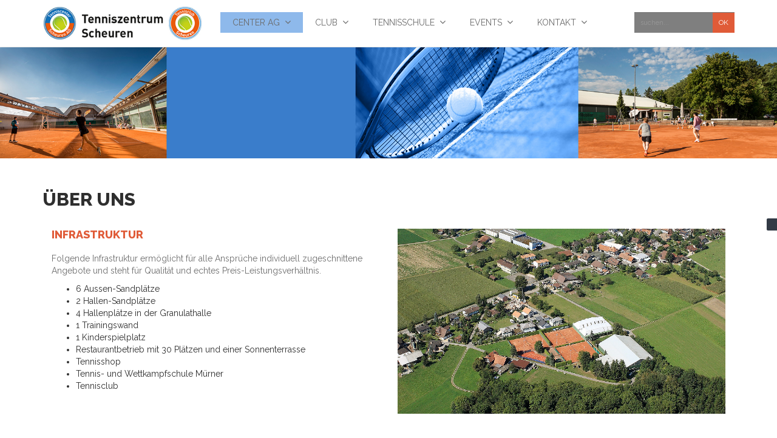

--- FILE ---
content_type: text/html; charset=utf-8
request_url: https://www.scheurentennis.ch/de/about.html
body_size: 5778
content:
<!DOCTYPE html>
<html lang="de">
<head>

      <meta charset="utf-8">
    <title>Über uns - Tenniszentrum Scheuren DE</title>
    <base href="https://www.scheurentennis.ch/">

          <meta name="robots" content="index,follow">
      <meta name="description" content="">
      <meta name="keywords" content="">
      <meta name="generator" content="Contao Open Source CMS">
    
    <meta name="viewport" content="width=device-width,initial-scale=1.0">
        <link rel="stylesheet" href="https://fonts.googleapis.com/css?family=Raleway:300,400,800">
<link rel="stylesheet" href="assets/css/c60dcf3c2dd0.css">
        <script src="assets/js/26c9d93358ab.js"></script>
<script src="files/561-Sparkle/js/mobilenav.js"></script>
<LINK HREF="favicon.ico" REL="SHORTCUT ICON" title="Tennis-Logo">

          <!--[if lt IE 9]><script src="assets/html5shiv/3.7.2/html5shiv-printshiv.min.js"></script><![endif]-->
      

<script type="text/javascript">
function aeo_link_decode(href) {
    var address = href.replace(/.*de\/schtennis\/de\/aeo\/([a-z0-9._%-]+)\+([a-z0-9._%-]+)\+([a-z.]+)\+[0-9]+\+{0,1}([^\.]*)\..*/i, '$1' + '@' + '$2' + '.' + '$3' + '|' + '$4');
    var i = strpos(address, '|', 0);
    var params = '';
    if (i) {
    	var params = address.substr(i + 1);
    	address = address.substr(0, i);
    	
    	if (params.length > 0) {
    		params = base64_decode(params);
    	}
    }
    
    address = rot13 ? str_rot13(address) : address;
    if (params.length > 0) {
   		address = address + html_entity_decode(params);
   	}
        
    window.location.replace('mailto:' + address);
}

var rot13 = false;
var tooltip_js_on = 'E-Mail senden';

</script>

</head>
<body id="top" class="mac chrome blink ch131">
	
		<!-- Facebook integration -->
		
		<!-- <script async defer src="https://connect.facebook.net/en_US/sdk.js#xfbml=1&version=v3.2"></script> -->
		<div id="fb-root"></div>
		<script async defer crossorigin="anonymous" src="https://connect.facebook.net/de_DE/sdk.js#xfbml=1&version=v6.0&appId=283978462604057&autoLogAppEvents=1"></script>

      
    <div id="wrapper">

                        <header id="header">
            <div class="inside">
              
<div class="bangb1">
	<div class="container"><div class="row">
<div class="ce_image logo col-lg-3 col-sm-3 block" style="margin-top:10px; margin-bottom:10px;">

  
  <figure class="image_container">

          <a href="">
    
    <img class="img-responsive" src="files/561-Sparkle/img/logo/logo.png" width="324" height="70" alt="">


    
          </a>
    

  </figure>

</div>

<!-- indexer::stop -->
<nav class="mod_navigation mainnavi col-lg-7 col-sm-7 block" style="margin-top:20px;">

  
  <a href="de/about.html#skipNavigation109" class="invisible">Navigation überspringen</a>

  <div class="top-menu-title"> </div>
<ul class="top-menu level_1" role="menubar">
            <li class="submenu trail home first"><a href="de/center.html" title="Center AG" class="submenu trail home first" role="menuitem" aria-haspopup="true">Center AG</a><ul class=" level_2" role="menu">
            <li class="active first"><span class="active first" role="menuitem">Über uns</span></li>
                <li class="sibling"><a href="de/angebote.html" title="Angebote" class="sibling" role="menuitem">Angebote</a></li>
                <li class="sibling"><a href="de/tennisshop.html" title="Tennisshop" class="sibling" role="menuitem">Tennisshop</a></li>
                <li class="sibling"><a href="de/restaurant.html" title="Restaurant" class="sibling" role="menuitem">Restaurant</a></li>
                <li class="sibling"><a href="de/kundenkonto.html" title="Online-Anmeldung Kundenkonto" class="sibling" role="menuitem">Online-Anmeldung Kundenkonto</a></li>
                <li class="sibling"><a href="de/sponsoren.html" title="Sponsoren" class="sibling" role="menuitem">Sponsoren</a></li>
                <li class="sibling last"><a href="de/fotogalerie.html" title="Fotogalerie" class="sibling last" role="menuitem">Fotogalerie</a></li>
      </ul>
</li>
                <li class="submenu"><a href="de/club.html" title="Club" class="submenu" role="menuitem" aria-haspopup="true">Club</a><ul class=" level_2" role="menu">
            <li class="first"><a href="de/mitgliederschaften.html" title="Mitgliedschaften" class="first" role="menuitem">Mitgliedschaften</a></li>
                <li><a href="de/jahresprogramm.html" title="Jahresprogramm" role="menuitem">Jahresprogramm</a></li>
                <li><a href="de/interclub.html" title="Interclub" role="menuitem">Interclub</a></li>
                <li><a href="de/junioren.html" title="Junioren" role="menuitem">Junioren</a></li>
                <li><a href="de/klubmeisterschaften.html" title="Klubmeisterschaften" role="menuitem">Klubmeisterschaften</a></li>
                <li><a href="de/vorstand.html" title="Vorstand" role="menuitem">Vorstand</a></li>
                <li><a href="de/klubsponsoren.html" title="Klubsponsoren" role="menuitem">Klubsponsoren</a></li>
                <li><a href="de/reglemente.html" title="Reglemente" role="menuitem">Reglemente</a></li>
                <li><a href="de/generalversammlung.html" title="Generalversammlung" role="menuitem">Generalversammlung</a></li>
                <li class="last"><a href="de/statuten.html" title="Statuten" class="last" role="menuitem">Statuten</a></li>
      </ul>
</li>
                <li class="submenu"><a href="de/angebote-tennischule.html" title="Tennisschule" class="submenu" role="menuitem" aria-haspopup="true">Tennisschule</a><ul class=" level_2" role="menu">
            <li class="first last"><a href="de/angebote-tennischule.html" title="Angebote" class="first last" role="menuitem">Angebote</a></li>
      </ul>
</li>
                <li class="submenu"><a href="de/turniere.html" title="Events" class="submenu" role="menuitem" aria-haspopup="true">Events</a><ul class=" level_2" role="menu">
            <li class="first"><a href="de/turniere.html" title="Turniere" class="first" role="menuitem">Turniere</a></li>
                <li class="last"><a href="de/news.html" title="News" class="last" role="menuitem">News</a></li>
      </ul>
</li>
                <li class="submenu last"><a href="de/kontakt.html" title="Kontakt" class="submenu last" role="menuitem" aria-haspopup="true">Kontakt</a><ul class=" level_2" role="menu">
            <li class="first"><a href="de/kontakt.html" title="Kontakt" class="first" role="menuitem">Kontakt</a></li>
                <li><a href="de/impressum.html" title="Impressum" role="menuitem">Impressum</a></li>
                <li><a href="de/agb.html" title="AGB" role="menuitem">AGB</a></li>
                <li class="last"><a href="de/suche.html" title="Suche" class="last" role="menuitem">Suche</a></li>
      </ul>
</li>
      </ul>

  <a id="skipNavigation109" class="invisible">&nbsp;</a>

</nav>
<!-- indexer::continue -->

<!-- indexer::stop -->
<div class="mod_quicknav block" style="margin-top:20px;">

  
  <form action="de/about.html" method="post">
    <div class="formbody">
      <input type="hidden" name="FORM_SUBMIT" value="tl_quicknav">
      <input type="hidden" name="REQUEST_TOKEN" value="ca0095a8e844ffe0e5609cc1634b7509">
      <label for="ctrl_target" class="invisible">Zielseite</label>

 		<select name="target" id="ctrl_target"  class="select"  onChange="this.form.submit()">  
        <option value="">Navigation</option>
                  <option value="de/center.html">Center AG</option>
                  <option value="de/about.html"> &nbsp; Über uns</option>
                  <option value="de/angebote.html"> &nbsp; Angebote</option>
                  <option value="de/tennisshop.html"> &nbsp; Tennisshop</option>
                  <option value="de/restaurant.html"> &nbsp; Restaurant</option>
                  <option value="de/kundenkonto.html"> &nbsp; Online-Anmeldung Kundenkonto</option>
                  <option value="de/sponsoren.html"> &nbsp; Sponsoren</option>
                  <option value="de/fotogalerie.html"> &nbsp; Fotogalerie</option>
                  <option value="de/club.html">Club</option>
                  <option value="de/mitgliederschaften.html"> &nbsp; Mitgliedschaften</option>
                  <option value="de/jahresprogramm.html"> &nbsp; Jahresprogramm</option>
                  <option value="de/interclub.html"> &nbsp; Interclub</option>
                  <option value="de/junioren.html"> &nbsp; Junioren</option>
                  <option value="de/klubmeisterschaften.html"> &nbsp; Klubmeisterschaften</option>
                  <option value="de/vorstand.html"> &nbsp; Vorstand</option>
                  <option value="de/klubsponsoren.html"> &nbsp; Klubsponsoren</option>
                  <option value="de/reglemente.html"> &nbsp; Reglemente</option>
                  <option value="de/generalversammlung.html"> &nbsp; Generalversammlung</option>
                  <option value="de/statuten.html"> &nbsp; Statuten</option>
                  <option value="de/tennisschule.html">Tennisschule</option>
                  <option value="de/angebote-tennischule.html"> &nbsp; Angebote</option>
                  <option value="de/events.html">Events</option>
                  <option value="de/turniere.html"> &nbsp; Turniere</option>
                  <option value="de/news.html"> &nbsp; News</option>
                  <option value="de/kontakt.html">Kontakt</option>
                  <option value="de/anmelden.html"> &nbsp; Anmelden</option>
                  <option value="de/kontakt-36.html"> &nbsp; Kontakt</option>
                  <option value="de/impressum.html"> &nbsp; Impressum</option>
                  <option value="de/agb.html"> &nbsp; AGB</option>
                  <option value="de/suche.html"> &nbsp; Suche</option>
              </select>
    </div>
  </form>

</div>
<!-- indexer::continue -->

<!-- indexer::stop -->
<div class="ce_form col-lg-2 col-sm-2 tableless block" style="margin-top:8px;">

  
  <form action="de/suche.html" id="f2" method="get" enctype="application/x-www-form-urlencoded">
    <div class="formbody">
                          

  <div class="widget widget-text">
      
      
  <input type="text" name="keywords" id="ctrl_9" class="form-control text" value="" placeholder="suchen...">

      <input type="submit" id="ctrl_9_submit" class="submit" value="OK">
    </div>

          </div>
  </form>

</div>
<!-- indexer::continue -->

</div></div>
		
</div>
<div class="mod_article first last block" id="article-header">

  
  
<div class="ce_image first last block">

  
  <figure class="image_container">

    
    <img class="img-responsive" src="files/561-Sparkle/img/headers/Header_Inhalt_1920px.jpg" width="1920" height="275" alt="">


    
    

  </figure>

</div>

  
</div>
            </div>
          </header>
              
      
              <div id="container">

                      <div id="main">
              <div class="inside">
                
<div class="mod_article first last block" id="about">
<div class="container">
  
  
<h1 class="ce_headline first">
  über uns</h1>

<div class="ce_text col-lg-6 block">

      <h2>Infrastruktur</h2>
    

      <p>Folgende Infrastruktur ermöglicht für alle Ansprüche individuell zugeschnittene Angebote und steht für Qualität und&nbsp;echtes Preis-Leistungsverhältnis.</p>
<ul>
<li>6 Aussen-Sandplätze</li>
<li>2 Hallen-Sandplätze</li>
<li>4 Hallenplätze in der Granulathalle</li>
<li>1 Trainingswand</li>
<li>1 Kinderspielplatz</li>
<li>Restaurantbetrieb mit 30 Plätzen und einer Sonnenterrasse</li>
<li>Tennisshop</li>
<li>Tennis- und Wettkampfschule Mürner</li>
<li>Tennisclub</li>
</ul>  
  
  
</div>

<div class="ce_image col-lg-6 block">

  
  <figure class="image_container">

    
    <img class="img-responsive" src="files/561-Sparkle/img/pictures/Informationpicture_01.jpg" width="1054" height="595" alt="">


    
    

  </figure>

</div>

<div class="ce_image col-lg-6 last block">

  
  <figure class="image_container" style="margin-top:40px;">

    
    <img class="img-responsive" src="files/561-Sparkle/img/Images%20Stephane%20Weber/_STW0661.jpg" width="1268" height="846" alt="">


    
    

  </figure>

</div>

  
</div>
</div>              </div>
              
<div class="custom">

      <div id="Languagesection">
      <div class="inside">
              </div>
    </div>
  
</div>
            </div>
          
                                
                                
        </div>
      
      
                        <footer id="footer">
            <div class="inside">
              
<div class="footercontainer bangb4"><div class="container"><!-- indexer::stop -->
<nav class="mod_navigation col-lg-3 col-sm-3 block">

      <h4>Navigation</h4>
  
  <a href="de/about.html#skipNavigation131" class="invisible">Navigation überspringen</a>

  
<ul class="level_1">
            <li class="trail home first"><a href="de/center.html" title="Center AG" class="trail home first">Center AG</a></li>
                <li><a href="de/club.html" title="Club">Club</a></li>
                <li><a href="de/angebote-tennischule.html" title="Tennisschule">Tennisschule</a></li>
                <li><a href="de/turniere.html" title="Events">Events</a></li>
                <li class="last"><a href="de/kontakt.html" title="Kontakt" class="last">Kontakt</a></li>
      </ul>

  <a id="skipNavigation131" class="invisible">&nbsp;</a>

</nav>
<!-- indexer::continue -->

<div class="col-lg-9 col-sm-3">
	
<!-- Begin Infomanak Newsletter Signup Form -->

<form method="post" action="https://newsletter.infomaniak.com/external/submit" class="inf-form" target="_blank"><input type="email" name="email" style="display:none" /><input type="hidden" name="key" value="[base64]"><input type="hidden" name="webform_id" value="11105"><style> .inf-main_f0f07e680de407b0f12abf15bd520097{ background-color:#f5f5f5; padding:25px 20px; margin:25px auto; } .inf-main_f0f07e680de407b0f12abf15bd520097 .inf-content { margin-top:13px;} .inf-main_f0f07e680de407b0f12abf15bd520097 h4, .inf-main_f0f07e680de407b0f12abf15bd520097 span, .inf-main_f0f07e680de407b0f12abf15bd520097 label, .inf-main_f0f07e680de407b0f12abf15bd520097 input, .inf-main_f0f07e680de407b0f12abf15bd520097 .inf-submit, .inf-main_f0f07e680de407b0f12abf15bd520097 .inf-success p a { color:#555555; font-size:14px; } .inf-main_f0f07e680de407b0f12abf15bd520097 h4{ font-size:18px; margin:0px 0px 13px 0px; } .inf-main_f0f07e680de407b0f12abf15bd520097 h4, .inf-main_f0f07e680de407b0f12abf15bd520097 label{ font-weight:bold; } .inf-main_f0f07e680de407b0f12abf15bd520097 .inf-input { margin-bottom:7px; } .inf-main_f0f07e680de407b0f12abf15bd520097 label { display:block;} .inf-main_f0f07e680de407b0f12abf15bd520097 input{ height:35px; color:#999999; border: 1px solid #E9E9E9; border:none; padding-left:7px; } .inf-main_f0f07e680de407b0f12abf15bd520097 .inf-input.inf-error label, .inf-main_f0f07e680de407b0f12abf15bd520097 .inf-input.inf-error span.inf-message{ color: #cc0033; } .inf-main_f0f07e680de407b0f12abf15bd520097 .inf-input.inf-error input{ border: 1px solid #cc0033; } .inf-main_f0f07e680de407b0f12abf15bd520097 .inf-input input { width:100%;} .inf-main_f0f07e680de407b0f12abf15bd520097 .inf-input.inf-error span.inf-message { display: block; } .inf-main_f0f07e680de407b0f12abf15bd520097 .inf-submit { text-align:right;} .inf-main_f0f07e680de407b0f12abf15bd520097 .inf-submit input{ background-color:#777777; color:#ffffff; border:none; font-weight: normal; height:auto; padding:7px; } .inf-main_f0f07e680de407b0f12abf15bd520097 .inf-submit input.disabled{ opacity: 0.4; } .inf-btn { color: rgb(85, 85, 85); border: medium none; font-weight: normal; height: auto; padding: 7px; display: inline-block; background-color: white; box-shadow: 0px 1px 1px rgba(0, 0, 0, 0.24); border-radius: 2px; line-height: 1em; } .inf-rgpd { margin:25px 0px 15px 0px; color:#555555; } </style> <div class="inf-main_f0f07e680de407b0f12abf15bd520097"> <h4></h4> <span>Melden Sie sich an unsere Newsletter an. Lassen Sie uns hier Ihre E-Mail Adresse.</span> <div class="inf-success" style="display:none"> <h4>Ihre Anmeldung wurde erfolgreich gespeichert !</h4> <p> <a href="#" class="inf-btn">«</a> </p> </div> <div class="inf-content"> <div class="inf-input inf-input-text"> <input type="text" name="inf[1]" data-inf-meta = "1" data-inf-error = "Merci de renseigner une adresse email" required="required" placeholder="Email" > </div> <div class="inf-rgpd">Ihre E-Mail-Adresse wird nur verwendet, um Ihnen unseren Newsletter und Informationen zu unseren Aktivitäten zuzusenden. Sie können jederzeit den in jeder unserer E-Mails integrierten Abmeldelink verwenden</div> <div class="inf-submit"> <input type="submit" name="" value="Validieren"> </div> </div> </div> </form>

<!--End mc_embed_signup-->
</div>
<div class="clearfix"></div>
<div class="scrolltop"> <a href="de/about.html#top">nach oben</a> </div>
<div class="ce_text text-center copyright last block" style="margin-top:40px; margin-bottom:20px;">

    

      <div class="footertxt">© design: www.rondp.ch |&nbsp;<a href="de/impressum.html" title="Impressum">Impressum</a> |&nbsp;<a href="de/agb.html" title="AGB">AGB</a></div>  
  
  
</div>
</div></div>            </div>
          </footer>
              
    </div>

      
  
<script src="assets/jquery/ui/1.11.4/jquery-ui.min.js"></script>
<script>
  (function($) {
    $(document).ready(function() {
      $(document).accordion({
        // Put custom options here
        heightStyle: 'content',
        header: 'div.toggler',
        collapsible: true,
        create: function(event, ui) {
          ui.header.addClass('active');
          $('div.toggler').attr('tabindex', 0);
        },
        activate: function(event, ui) {
          ui.newHeader.addClass('active');
          ui.oldHeader.removeClass('active');
          $('div.toggler').attr('tabindex', 0);
        }
      });
    });
  })(jQuery);
</script>

<script src="assets/jquery/colorbox/1.6.1/js/colorbox.min.js"></script>
<script>
  (function($) {
    $(document).ready(function() {
      $('a[data-lightbox]').map(function() {
        $(this).colorbox({
          // Put custom options here
          loop: false,
          rel: $(this).attr('data-lightbox'),
          maxWidth: '95%',
          maxHeight: '95%'
        });
      });
    });
  })(jQuery);
</script>

<script src="assets/jquery/mediaelement/2.21.2/js/mediaelement-and-player.min.js"></script>
<script>
  (function($) {
    $(document).ready(function() {
      $('video,audio').filter(function() {
          return $(this).parents('picture').length === 0;
      }).mediaelementplayer({
        // Put custom options here
        pluginPath: '/assets/jquery/mediaelement/2.21.2/',
        flashName: 'legacy/flashmediaelement.swf',
        silverlightName: 'legacy/silverlightmediaelement.xap'
      });
    });
  })(jQuery);
</script>

<script src="assets/swipe/2.0/js/swipe.min.js"></script>
<script>
  (function($) {
    $(document).ready(function() {
      $('.ce_sliderStart').each(function(i, cte) {
        var s = $('.content-slider', cte)[0],
            c = s.getAttribute('data-config').split(',');
        new Swipe(s, {
          // Put custom options here
          'auto': parseInt(c[0]),
          'speed': parseInt(c[1]),
          'startSlide': parseInt(c[2]),
          'continuous': parseInt(c[3]),
          'menu': $('.slider-control', cte)[0]
        });
      });
    });
  })(jQuery);
</script>

<script src="assets/jquery/tablesorter/2.0.5/js/tablesorter.js"></script>
<script>
  (function($) {
    $(document).ready(function() {
      $('.ce_table .sortable').each(function(i, table) {
        $(table).tablesorter();
      });
    });
  })(jQuery);
</script>

<script>setTimeout(function(){var e=function(e,t){try{var n=new XMLHttpRequest}catch(r){return}n.open("GET",e,!0),n.onreadystatechange=function(){this.readyState==4&&this.status==200&&typeof t=="function"&&t(this.responseText)},n.send()},t="system/cron/cron.";e(t+"txt",function(n){parseInt(n||0)<Math.round(+(new Date)/1e3)-86400&&e(t+"php")})},5e3);</script>

<script>
$(document).ready(function() {
  $('div.scrolltop').hide();
  $(window).scroll(function(){
    var value = 200;
    var scrolling = $(window).scrollTop();
    if (scrolling > value) {
      $('div.scrolltop').fadeIn();
    } else {
      $('div.scrolltop').fadeOut();
    }
  });
  $('div.scrolltop').click(function(){
    $('html, body').animate({scrollTop:'0px'}, 1000);
    return false;
  });
  
        if ($(this).scrollTop() > 0) {
        	if (!$(".bangb1").hasClass("fixedTop"))
            	$(".bangb1").addClass("fixedTop").hide().fadeIn(400);
        } else {
            $(".bangb1").show().removeClass("fixedTop");
        }
});

    $(window).scroll(function() {
    	        //if ($(this).scrollTop() == 120) 
    	        //	$(".bangb1").hide();
        if ($(this).scrollTop() > 90) {
        	if (!$(".bangb1").hasClass("fixedTop"))
            	$(".bangb1").addClass("fixedTop").hide().fadeIn(400);
        } else {
            $(".bangb1").show().removeClass("fixedTop");
        }
    });

</script>

</body>
</html>
